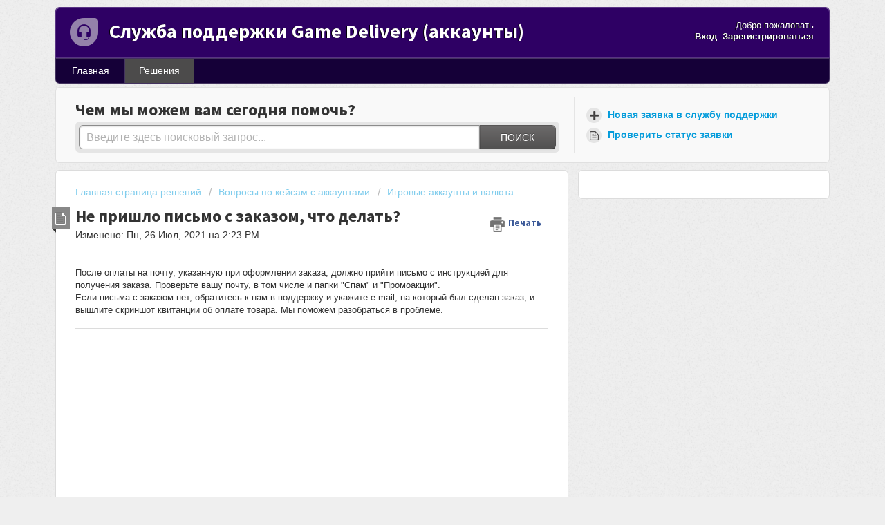

--- FILE ---
content_type: text/html; charset=utf-8
request_url: https://game.x-delivery.org/ru-RU/support/solutions/articles/32000030822-%D0%9D%D0%B5-%D0%BF%D1%80%D0%B8%D1%88%D0%BB%D0%BE-%D0%BF%D0%B8%D1%81%D1%8C%D0%BC%D0%BE-%D1%81-%D0%B7%D0%B0%D0%BA%D0%B0%D0%B7%D0%BE%D0%BC-%D1%87%D1%82%D0%BE-%D0%B4%D0%B5%D0%BB%D0%B0%D1%82%D1%8C-
body_size: 7988
content:
<!DOCTYPE html>
       
        <!--[if lt IE 7]><html class="no-js ie6 dew-dsm-theme " lang="ru-RU" dir="ltr" data-date-format="non_us"><![endif]-->       
        <!--[if IE 7]><html class="no-js ie7 dew-dsm-theme " lang="ru-RU" dir="ltr" data-date-format="non_us"><![endif]-->       
        <!--[if IE 8]><html class="no-js ie8 dew-dsm-theme " lang="ru-RU" dir="ltr" data-date-format="non_us"><![endif]-->       
        <!--[if IE 9]><html class="no-js ie9 dew-dsm-theme " lang="ru-RU" dir="ltr" data-date-format="non_us"><![endif]-->       
        <!--[if IE 10]><html class="no-js ie10 dew-dsm-theme " lang="ru-RU" dir="ltr" data-date-format="non_us"><![endif]-->       
        <!--[if (gt IE 10)|!(IE)]><!--><html class="no-js  dew-dsm-theme " lang="ru-RU" dir="ltr" data-date-format="non_us"><!--<![endif]-->
	<head>
		
		<!-- Title for the page -->
<title> Не пришло письмо с заказом, что делать? : Служба поддержки Game Delivery (аккаунты) </title>

<!-- Meta information -->

      <meta charset="utf-8" />
      <meta http-equiv="X-UA-Compatible" content="IE=edge,chrome=1" />
      <meta name="description" content= "" />
      <meta name="author" content= "" />
       <meta property="og:title" content="Не пришло письмо с заказом, что делать?" />  <meta property="og:url" content="https://game.x-delivery.org/ru-RU/support/solutions/articles/32000030822-%D0%BD%D0%B5-%D0%BF%D1%80%D0%B8%D1%88%D0%BB%D0%BE-%D0%BF%D0%B8%D1%81%D1%8C%D0%BC%D0%BE-%D1%81-%D0%B7%D0%B0%D0%BA%D0%B0%D0%B7%D0%BE%D0%BC-%D1%87%D1%82%D0%BE-%D0%B4%D0%B5%D0%BB%D0%B0%D1%82%D1%8C-" />  <meta property="og:description" content=" После оплаты на почту, указанную при оформлении заказа, должно прийти письмо с инструкцией для получения заказа. Проверьте вашу почту, в том числе и папки &amp;quot;Спам&amp;quot; и &amp;quot;Промоакции&amp;quot;.&amp;amp;nbsp;  Если письма с заказом нет, обратитесь к нам в поддержку и ука..." />  <meta property="og:image" content="/assets/misc/logo.png?702017" />  <meta property="og:site_name" content="Служба поддержки Game Delivery (аккаунты)" />  <meta property="og:type" content="article" />  <meta name="twitter:title" content="Не пришло письмо с заказом, что делать?" />  <meta name="twitter:url" content="https://game.x-delivery.org/ru-RU/support/solutions/articles/32000030822-%D0%BD%D0%B5-%D0%BF%D1%80%D0%B8%D1%88%D0%BB%D0%BE-%D0%BF%D0%B8%D1%81%D1%8C%D0%BC%D0%BE-%D1%81-%D0%B7%D0%B0%D0%BA%D0%B0%D0%B7%D0%BE%D0%BC-%D1%87%D1%82%D0%BE-%D0%B4%D0%B5%D0%BB%D0%B0%D1%82%D1%8C-" />  <meta name="twitter:description" content=" После оплаты на почту, указанную при оформлении заказа, должно прийти письмо с инструкцией для получения заказа. Проверьте вашу почту, в том числе и папки &amp;quot;Спам&amp;quot; и &amp;quot;Промоакции&amp;quot;.&amp;amp;nbsp;  Если письма с заказом нет, обратитесь к нам в поддержку и ука..." />  <meta name="twitter:image" content="/assets/misc/logo.png?702017" />  <meta name="twitter:card" content="summary" />  <link rel="canonical" href="https://game.x-delivery.org/ru-RU/support/solutions/articles/32000030822-%D0%BD%D0%B5-%D0%BF%D1%80%D0%B8%D1%88%D0%BB%D0%BE-%D0%BF%D0%B8%D1%81%D1%8C%D0%BC%D0%BE-%D1%81-%D0%B7%D0%B0%D0%BA%D0%B0%D0%B7%D0%BE%D0%BC-%D1%87%D1%82%D0%BE-%D0%B4%D0%B5%D0%BB%D0%B0%D1%82%D1%8C-" />  <link rel='alternate' hreflang="ru-RU" href="https://game.x-delivery.org/ru-RU/support/solutions/articles/32000030822-%D0%BD%D0%B5-%D0%BF%D1%80%D0%B8%D1%88%D0%BB%D0%BE-%D0%BF%D0%B8%D1%81%D1%8C%D0%BC%D0%BE-%D1%81-%D0%B7%D0%B0%D0%BA%D0%B0%D0%B7%D0%BE%D0%BC-%D1%87%D1%82%D0%BE-%D0%B4%D0%B5%D0%BB%D0%B0%D1%82%D1%8C-"/> 

<!-- Responsive setting -->
<link rel="apple-touch-icon" href="/assets/misc/favicon.ico?702017" />
        <link rel="apple-touch-icon" sizes="72x72" href="/assets/misc/favicon.ico?702017" />
        <link rel="apple-touch-icon" sizes="114x114" href="/assets/misc/favicon.ico?702017" />
        <link rel="apple-touch-icon" sizes="144x144" href="/assets/misc/favicon.ico?702017" />
        <meta name="viewport" content="width=device-width, initial-scale=1.0, maximum-scale=5.0, user-scalable=yes" /> 
		
		<!-- Adding meta tag for CSRF token -->
		<meta name="csrf-param" content="authenticity_token" />
<meta name="csrf-token" content="MoBx1+Ed/bjmO6D7sXkt5o/Ufp4al8drbtnrsrdQziN7xX9gCSvBx3RDedyUyzE9QA499OUlOjPfp6Tm2zIacw==" />
		<!-- End meta tag for CSRF token -->
		
		<!-- Fav icon for portal -->
		<link rel='shortcut icon' href='/assets/misc/favicon.ico?702017' />

		<!-- Base stylesheet -->
 
		<link rel="stylesheet" media="print" href="https://assets10.freshdesk.com/assets/cdn/portal_print-6e04b27f27ab27faab81f917d275d593fa892ce13150854024baaf983b3f4326.css" />
	  		<link rel="stylesheet" media="screen" href="https://assets9.freshdesk.com/assets/cdn/portal_utils-f2a9170fce2711ae2a03e789faa77a7e486ec308a2367d6dead6c9890a756cfa.css" />

		
		<!-- Theme stylesheet -->

		<link href="/support/theme.css?v=4&amp;d=1655790846" media="screen" rel="stylesheet" type="text/css">

		<!-- Google font url if present -->
		<link href='https://fonts.googleapis.com/css?family=Source+Sans+Pro:regular,italic,600,700,700italic' rel='stylesheet' type='text/css' nonce='IiJ2TvyrhEZrMvecfTGPtA=='>

		<!-- Including default portal based script framework at the top -->
		<script src="https://assets10.freshdesk.com/assets/cdn/portal_head_v2-d07ff5985065d4b2f2826fdbbaef7df41eb75e17b915635bf0413a6bc12fd7b7.js"></script>
		<!-- Including syntexhighlighter for portal -->
		<script src="https://assets6.freshdesk.com/assets/cdn/prism-841b9ba9ca7f9e1bc3cdfdd4583524f65913717a3ab77714a45dd2921531a402.js"></script>

		

		<!-- Access portal settings information via javascript -->
		 <script type="text/javascript">     var portal = {"language":"ru-RU","name":"Служба поддержки Game Delivery (аккаунты)","contact_info":"","current_page_name":"article_view","current_tab":"solutions","vault_service":{"url":"https://vault-service.freshworks.com/data","max_try":2,"product_name":"fd"},"current_account_id":671524,"preferences":{"bg_color":"#efefef","header_color":"#2e0064","help_center_color":"#f9f9f9","footer_color":"#777777","tab_color":"#150038","tab_hover_color":"#4c4b4b","btn_background":"#ffffff","btn_primary_background":"#6c6a6a","baseFont":"Helvetica Neue","textColor":"#333333","headingsFont":"Source Sans Pro","headingsColor":"#333333","linkColor":"#049cdb","linkColorHover":"#036690","inputFocusRingColor":"#f4af1a","nonResponsive":"false"},"image_placeholders":{"spacer":"https://assets3.freshdesk.com/assets/misc/spacer.gif","profile_thumb":"https://assets6.freshdesk.com/assets/misc/profile_blank_thumb-4a7b26415585aebbd79863bd5497100b1ea52bab8df8db7a1aecae4da879fd96.jpg","profile_medium":"https://assets8.freshdesk.com/assets/misc/profile_blank_medium-1dfbfbae68bb67de0258044a99f62e94144f1cc34efeea73e3fb85fe51bc1a2c.jpg"},"falcon_portal_theme":false,"current_object_id":32000030822};     var attachment_size = 20;     var blocked_extensions = "";     var allowed_extensions = "";     var store = { 
        ticket: {},
        portalLaunchParty: {} };    store.portalLaunchParty.ticketFragmentsEnabled = false;    store.pod = "us-east-1";    store.region = "US"; </script> 


			
	</head>
	<body>
            	
		
		
		<div class="page">
	
	<header class="banner">
		<div class="banner-wrapper">
			<div class="banner-title">
				<a href="/ru-RU/support/home"class='portal-logo'><span class="portal-img"><i></i>
                    <img src='/assets/misc/logo.png' alt="Логотип"
                        onerror="default_image_error(this)" data-type="logo" />
                 </span></a>
				<h1 class="ellipsis heading">Служба поддержки Game Delivery (аккаунты)</h1>
			</div>
			<nav class="banner-nav">
				<div class="banner-language-selector pull-right" data-tabs="tabs"
                data-toggle='tooltip' data-placement="bottom" title=""><ul class="language-options" role="tablist"><li class="dropdown"><h5 class="dropdown-toggle" data-toggle="dropdown"><span>Russian</span><span class="caret"></span></h5><ul class="dropdown-menu " role="menu" aria-labelledby="dropdownMenu"><li><a class="active" tabindex="-1" href="/ru-RU/support/solutions/articles/32000030822-%D0%BD%D0%B5-%D0%BF%D1%80%D0%B8%D1%88%D0%BB%D0%BE-%D0%BF%D0%B8%D1%81%D1%8C%D0%BC%D0%BE-%D1%81-%D0%B7%D0%B0%D0%BA%D0%B0%D0%B7%D0%BE%D0%BC-%D1%87%D1%82%D0%BE-%D0%B4%D0%B5%D0%BB%D0%B0%D1%82%D1%8C-"><span class='icon-dd-tick-dark'></span>Russian </a></li><li><a class=" unavailable-language" tabindex="-1" href="/en/support/solutions/articles/32000030822-%D0%BD%D0%B5-%D0%BF%D1%80%D0%B8%D1%88%D0%BB%D0%BE-%D0%BF%D0%B8%D1%81%D1%8C%D0%BC%D0%BE-%D1%81-%D0%B7%D0%B0%D0%BA%D0%B0%D0%B7%D0%BE%D0%BC-%D1%87%D1%82%D0%BE-%D0%B4%D0%B5%D0%BB%D0%B0%D1%82%D1%8C-">English</a></li></ul></li></ul></div> <div class="welcome">Добро пожаловать <b></b> </div>  <b><a href="/ru-RU/support/login"><b>Вход</b></a></b> &nbsp;<b><a href="/ru-RU/support/signup"><b>Зарегистрироваться</b></a></b>
			</nav>
		</div>
	</header>
	<nav class="page-tabs" >
		
			<a data-toggle-dom="#header-tabs" href="#" data-animated="true" class="mobile-icon-nav-menu show-in-mobile"></a>
			<div class="nav-link" id="header-tabs">
				
					
						<a href="/ru-RU/support/home" class="">Главная</a>
					
				
					
						<a href="/ru-RU/support/solutions" class="active">Решения</a>
					
				
			</div>
		
	</nav>

	
	<!-- Search and page links for the page -->
	
		<section class="help-center rounded-6">	
			<div class="hc-search">
				<div class="hc-search-c">
					<h2 class="heading hide-in-mobile">Чем мы можем вам сегодня помочь?</h2>
					<form class="hc-search-form print--remove" autocomplete="off" action="/ru-RU/support/search/solutions" id="hc-search-form" data-csrf-ignore="true">
	<div class="hc-search-input">
	<label for="support-search-input" class="hide">Введите здесь поисковый запрос...</label>
		<input placeholder="Введите здесь поисковый запрос..." type="text"
			name="term" class="special" value=""
            rel="page-search" data-max-matches="10" id="support-search-input">
	</div>
	<div class="hc-search-button">
		<button class="btn btn-primary" aria-label="Поиск" type="submit" autocomplete="off">
			<i class="mobile-icon-search hide-tablet"></i>
			<span class="hide-in-mobile">
				Поиск
			</span>
		</button>
	</div>
</form>
				</div>
			</div>
			<div class="hc-nav ">				
				 <nav>   <div>
              <a href="/ru-RU/support/tickets/new" class="mobile-icon-nav-newticket new-ticket ellipsis" title="Новая заявка в службу поддержки">
                <span> Новая заявка в службу поддержки </span>
              </a>
            </div>   <div>
              <a href="/ru-RU/support/tickets" class="mobile-icon-nav-status check-status ellipsis" title="Проверить статус заявки">
                <span>Проверить статус заявки</span>
              </a>
            </div>  </nav>
			</div>
		</section>
	

	<!-- Notification Messages -->
	 <div class="alert alert-with-close notice hide" id="noticeajax"></div> 

	<div class="c-wrapper">		
		<section class="main content rounded-6 min-height-on-desktop fc-article-show" id="article-show-32000030822">
	<div class="breadcrumb">
		<a href="/ru-RU/support/solutions"> Главная страница решений </a>
		<a href="/ru-RU/support/solutions/32000023357">Вопросы по кейсам с аккаунтами</a>
		<a href="/ru-RU/support/solutions/folders/32000036544">Игровые аккаунты и валюта</a>
	</div>
	<b class="page-stamp page-stamp-article">
		<b class="icon-page-article"></b>
	</b>

	<h2 class="heading">Не пришло письмо с заказом, что делать?
	 	<a href="#"
            class="solution-print--icon print--remove"
 			title="Печать этой статьи"
 			arial-role="link"
 			arial-label="Печать этой статьи"
			id="print-article"
 		>
			<span class="icon-print"></span>
			<span class="text-print">Печать</span>
 		</a>
	</h2>
	
	<p>Изменено: Пн, 26 Июл, 2021 на  2:23 PM</p>
	<hr />
	

	<article class="article-body" id="article-body" rel="image-enlarge">
		<p dir="ltr">После оплаты на почту, указанную при оформлении заказа, должно прийти письмо с инструкцией для получения заказа. Проверьте вашу почту, в том числе и папки "Спам" и "Промоакции".&nbsp;</p><p dir="ltr">Если письма с заказом нет, обратитесь к нам в поддержку и укажите e-mail, на который был сделан заказ, и вышлите скриншот квитанции об оплате товара. Мы поможем разобраться в проблеме.</p>
	</article>

	<hr />	
		

		<p class="article-vote" id="voting-container" 
											data-user-id="" 
											data-article-id="32000030822"
											data-language="ru-RU">
										Была ли эта статья полезной?<span data-href="/ru-RU/support/solutions/articles/32000030822/thumbs_up" class="vote-up a-link" id="article_thumbs_up" 
									data-remote="true" data-method="put" data-update="#voting-container" 
									data-user-id=""
									data-article-id="32000030822"
									data-language="ru-RU"
									data-update-with-message="Рады были помочь. Благодарим за отзыв.">
								Да</span><span class="vote-down-container"><span data-href="/ru-RU/support/solutions/articles/32000030822/thumbs_down" class="vote-down a-link" id="article_thumbs_down" 
									data-remote="true" data-method="put" data-update="#vote-feedback-form" 
									data-user-id=""
									data-article-id="32000030822"
									data-language="ru-RU"
									data-hide-dom="#voting-container" data-show-dom="#vote-feedback-container">
								Нет</span></span></p><a class="hide a-link" id="vote-feedback-form-link" data-hide-dom="#vote-feedback-form-link" data-show-dom="#vote-feedback-container">Отправить отзыв</a><div id="vote-feedback-container"class="hide">	<div class="lead">Извините, что не удалось помочь. У вас есть идеи, что можно улучшить в этой статье?</div>	<div id="vote-feedback-form">		<div class="sloading loading-small loading-block"></div>	</div></div>
		
</section>
<section class="sidebar content rounded-6 fc-related-articles">
	<div id="related_articles"><div class="cs-g-c"><section class="article-list"><h3 class="list-lead">Статьи по теме</h3><ul rel="remote" 
			data-remote-url="/ru-RU/support/search/articles/32000030822/related_articles?container=related_articles&limit=10" 
			id="related-article-list"></ul></section></div></div>
</section>

<script nonce="IiJ2TvyrhEZrMvecfTGPtA==">
	['click', 'keypress'].forEach(function eventsCallback(event) {
		document.getElementById('print-article').addEventListener(event, function (e) {
			if (event === 'keypress' && e.key !== 'Enter') return;
			e.preventDefault();
			print();
		});
	});
</script>

	</div>

	
	<footer class="footer rounded-6">
		<nav class="footer-links">
			
					
						<a href="/ru-RU/support/home" class="">Главная</a>
					
						<a href="/ru-RU/support/solutions" class="active">Решения</a>
					
			
			
			  <a href="#portal-cookie-info" rel="freshdialog" data-lazy-load="true" class="cookie-link"
        data-width="450px" title="Почему мы любим cookie" data-template-footer="">
        Политика файлов cookie
      </a> <div id="portal-cookie-info" class="hide"><textarea>
        <p>Для улучшения качества обслуживания во Freshdesk мы используем файлы cookie. </p>
        <p>Больше о файлах cookie и о том, зачем и как они используются, можно узнать по ссылке: <a href="https://www.freshworks.com/privacy/" target="_blank" rel="nofollow">Политика конфиденциальности</a>. Если вы против cookie, вы можете их отключить. Но в этом случае учтите, что работа Freshdesk во многом зависит от некоторых видов cookie, поэтому некоторые разделы при их отключении перестанут работать.</p>
        <p>Мы также надеемся, что вы согласны со способами использования нами cookie согласно нашей <a href="https://www.freshworks.com/privacy/" target="_blank" rel="nofollow">Политика конфиденциальности</a>, если только вы не решите полностью отключить такие файлы в браузере. </p>
      </textarea></div> 
		</nav>
	</footer>
	  <div class="copyright">
        <a href=https://freshdesk.ru/?utm_source=portal&utm_medium=reflink&utm_campaign=portal_reflink target="_blank" rel="nofollow"> ПО службы помощи </a>
        на базе Freshdesk
      </div> 


</div>



			<script src="https://assets2.freshdesk.com/assets/cdn/portal_bottom-0fe88ce7f44d512c644a48fda3390ae66247caeea647e04d017015099f25db87.js"></script>

		<script src="https://assets6.freshdesk.com/assets/cdn/redactor-642f8cbfacb4c2762350a557838bbfaadec878d0d24e9a0d8dfe90b2533f0e5d.js"></script> 
		<script src="https://assets1.freshdesk.com/assets/cdn/lang/ru-ru-ed22df81859b077c0ca28222c3224c9041ed27a99240c16479451a6e85202c9d.js"></script>
		<!-- for i18n-js translations -->
  		<script src="https://assets8.freshdesk.com/assets/cdn/i18n/portal/ru-RU-01569d3a468b1140492f4cf2a5613a8791c106794dc9af03def618ecc7704e6b.js"></script>
		<!-- Including default portal based script at the bottom -->
		<script nonce="IiJ2TvyrhEZrMvecfTGPtA==">
//<![CDATA[
	
	jQuery(document).ready(function() {
					
		// Setting the locale for moment js
		moment.lang('ru-ru');

		var validation_meassages = {"required":"Это обязательное поле.","remote":"Задайте фиксированные параметры для этого поля.","email":"Введите действительный адрес электронной почты","url":"Такой URL-адрес не существует.","date":"Введите допустимую дату.","dateISO":"Введите допустимую дату (ISO).","number":"Введите допустимый номер.","digits":"Введите только цифры.","creditcard":"Введите допустимый номер кредитной карты.","equalTo":"Введите это значение повторно.","two_decimal_place_warning":"Значение не может иметь более двух цифр после запятой","select_atleast_one":"Выберите хотя бы один вариант.","select2_minimum_limit":"Пожалуйста введите %{char_count} или более символов","select2_maximum_limit":"Вы можете выбрать максимум %{limit} %{container}","integration_no_match":"нет подходящих данных...","ember_method_name_reserved":"Это имя зарезервировано и не может быть использовано. Выберите другое имя."}	

		jQuery.extend(jQuery.validator.messages, validation_meassages );


		jQuery(".call_duration").each(function () {
			var format,time;
			if (jQuery(this).data("time") === undefined) { return; }
			if(jQuery(this).hasClass('freshcaller')){ return; }
			time = jQuery(this).data("time");
			if (time>=3600) {
			 format = "hh:mm:ss";
			} else {
				format = "mm:ss";
			}
			jQuery(this).html(time.toTime(format));
		});
	});

	// Shortcuts variables
	var Shortcuts = {"global":{"help":"?","save":"mod+return","cancel":"esc","search":"/","status_dialog":"mod+alt+return","save_cuctomization":"mod+shift+s"},"app_nav":{"dashboard":"g d","tickets":"g t","social":"g e","solutions":"g s","forums":"g f","customers":"g c","reports":"g r","admin":"g a","ticket_new":"g n","compose_email":"g m"},"pagination":{"previous":"alt+left","next":"alt+right","alt_previous":"j","alt_next":"k"},"ticket_list":{"ticket_show":"return","select":"x","select_all":"shift+x","search_view":"v","show_description":"space","unwatch":"w","delete":"#","pickup":"@","spam":"!","close":"~","silent_close":"alt+shift+`","undo":"z","reply":"r","forward":"f","add_note":"n","scenario":"s"},"ticket_detail":{"toggle_watcher":"w","reply":"r","forward":"f","add_note":"n","close":"~","silent_close":"alt+shift+`","add_time":"m","spam":"!","delete":"#","show_activities_toggle":"}","properties":"p","expand":"]","undo":"z","select_watcher":"shift+w","go_to_next":["j","down"],"go_to_previous":["k","up"],"scenario":"s","pickup":"@","collaboration":"d"},"social_stream":{"search":"s","go_to_next":["j","down"],"go_to_previous":["k","up"],"open_stream":["space","return"],"close":"esc","reply":"r","retweet":"shift+r"},"portal_customizations":{"preview":"mod+shift+p"},"discussions":{"toggle_following":"w","add_follower":"shift+w","reply_topic":"r"}};
	
	// Date formats
	var DATE_FORMATS = {"non_us":{"moment_date_with_week":"ddd, D MMM, YYYY","datepicker":"d M, yy","datepicker_escaped":"d M yy","datepicker_full_date":"D, d M, yy","mediumDate":"d MMM, yyyy"},"us":{"moment_date_with_week":"ddd, MMM D, YYYY","datepicker":"M d, yy","datepicker_escaped":"M d yy","datepicker_full_date":"D, M d, yy","mediumDate":"MMM d, yyyy"}};

	var lang = { 
		loadingText: "Подождите...",
		viewAllTickets: "Посмотреть все заявки"
	};


//]]>
</script> 

		

		<img src='/ru-RU/support/solutions/articles/32000030822-%D0%BD%D0%B5-%D0%BF%D1%80%D0%B8%D1%88%D0%BB%D0%BE-%D0%BF%D0%B8%D1%81%D1%8C%D0%BC%D0%BE-%D1%81-%D0%B7%D0%B0%D0%BA%D0%B0%D0%B7%D0%BE%D0%BC-%D1%87%D1%82%D0%BE-%D0%B4%D0%B5%D0%BB%D0%B0%D1%82%D1%8C-/hit' alt='Число просмотров статьи' aria-hidden='true'/>
		<script type="text/javascript">
     		I18n.defaultLocale = "en";
     		I18n.locale = "ru-RU";
		</script>
			
    	


		<!-- Include dynamic input field script for signup and profile pages (Mint theme) -->

	</body>
</html>
